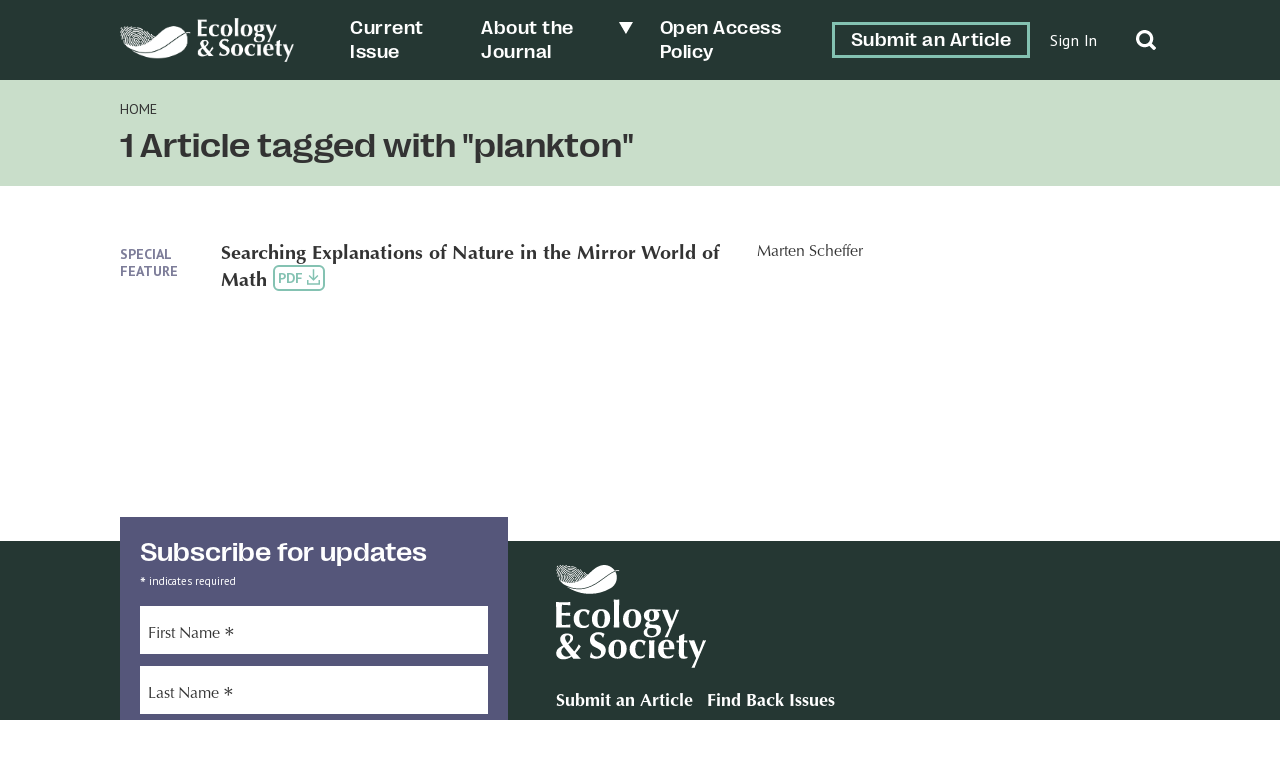

--- FILE ---
content_type: text/html; charset=UTF-8
request_url: https://ecologyandsociety.org/tag/plankton/
body_size: 12938
content:
	<!doctype html>
<html dir="ltr" lang="en-US" prefix="og: https://ogp.me/ns#">

<head>
	<meta charset="UTF-8" />
	<meta name="viewport" content="width=device-width, initial-scale=1" />
	<meta name="developer" content="Office/Bureau">
	<!-- Dublin Core meta fields -->
	<link title='schema(DC)' rel='schema.dc' href='http://purl.org/dc/elements/1.1/'/>
<meta name="dc.publisher" content="The Resilience Alliance" >
<meta name="dc.identifier" content="doi:10.5751/ES-00134-030211" >
<meta scheme="RFC1766" name="dc.language" content="en" >
<meta name="dc.title" lang="en" content="Searching Explanations of Nature in the Mirror World of Math" >
<meta scheme="W3CDTF" name="dc.date" content="1999-12-27" >
<meta name="dc.source" content="Ecology and Society, Published online: 1999-12-27 | doi:10.5751/ES-00134-030211" >
<meta name="dc.rights" content="© 1999 by the author(s)" >
<meta name="dc.creator" content="Marten Scheffer" >
<meta name="citaton_title" content="Searching Explanations of Nature in the Mirror World of Math" >
<meta name="citation_doi" content="doi:10.5751/ES-00134-030211" >
<meta name="citation_keywords" content="bifurcation, catastrophe, chaos,  cycle,  Daphnia , fish, macrophyte, model, multiple stable states, plankton, predation, trophic cascade" >
<meta name="citation_publication_date" content="1999/12/27" >
<meta name="citation_issn" content="1708-3087" >
<meta name="citation_journal_title" content="Ecology and Society" >
<meta name="citation_volume" content="3" >
<meta name="citation_issue" content="2" >
<meta name="citation_pdf_url" content="https://www.ecologyandsociety.org/vol3/iss2/art11/print.pdf" >
<meta name="citation_author" content="Marten Scheffer" >
	<!-- SOCIAL META TAGS -->
			<meta property="og:title" content="Ecology &amp; Society: Searching Explanations of Nature in the Mirror World of Math" />
		<meta property="twitter:title" content="Ecology &amp; Society: Searching Explanations of Nature in the Mirror World of Math" />
		<meta property="og:url" content="https://ecologyandsociety.org/tag/plankton" />
			<meta property="og:description" content="Despite the huge scientific progress of the last century, the dynamics of complex systems such as the atmosphere, human societies, and ecosystems remain difficult to understand and predict. Nonetheless, our ability to carve the future depends largely on our insight into the functioning of such complex systems. Complex systems are the focus of considerable mathematical theory. Rather than referring to any particular part of the world, such theory addresses what seems to be another world: a world of strange attractors, catastrophe folds, torus destruction, and homoclinic bifurcations. So disparate is the language and notation in this discipline that it is hard to imagine that it has any thing to do with reality as we know it. Indeed, it deals with a kind of mirror world, but in fact, underlying structures of the real world show up in this mirror world with a beautiful clarity that can never be seen in reality. This essay is about the relationship between this world and reality. Examples are taken from the work on aquatic ecosystems, starting with a view on the scale of entire lakes that can have multiple stable states, then zooming in on food web interactions in the lake, and further down to reveal chaos in the algal community." />
		<meta property="twitter:description" content="Despite the huge scientific progress of the last century, the dynamics of complex systems such as the atmosphere, human societies, and ecosystems remain difficult to understand and predict. Nonetheless, our ability to carve the future depends largely on our insight into the functioning of such complex systems. Complex systems are the focus of considerable mathematical theory. Rather than referring to any particular part of the world, such theory addresses what seems to be another world: a world of strange attractors, catastrophe folds, torus destruction, and homoclinic bifurcations. So disparate is the language and notation in this discipline that it is hard to imagine that it has any thing to do with reality as we know it. Indeed, it deals with a kind of mirror world, but in fact, underlying structures of the real world show up in this mirror world with a beautiful clarity that can never be seen in reality. This essay is about the relationship between this world and reality. Examples are taken from the work on aquatic ecosystems, starting with a view on the scale of entire lakes that can have multiple stable states, then zooming in on food web interactions in the lake, and further down to reveal chaos in the algal community." />
					<meta property="og:image" content="http://ecologyandsociety.org/wp-content/uploads/2022/06/ES-SocialShare-1200x630-1.png" />
		<meta name="twitter:image" content="http://ecologyandsociety.org/wp-content/uploads/2022/06/ES-SocialShare-1200x630-1.png" />
		<meta name="twitter:card" content="summary_large_image">
	<title>plankton - Ecology &amp; Society</title>

		<!-- All in One SEO 4.8.6.1 - aioseo.com -->
	<meta name="robots" content="max-image-preview:large" />
	<link rel="canonical" href="https://ecologyandsociety.org/tag/plankton/" />
	<meta name="generator" content="All in One SEO (AIOSEO) 4.8.6.1" />
		<script type="application/ld+json" class="aioseo-schema">
			{"@context":"https:\/\/schema.org","@graph":[{"@type":"BreadcrumbList","@id":"https:\/\/ecologyandsociety.org\/tag\/plankton\/#breadcrumblist","itemListElement":[{"@type":"ListItem","@id":"https:\/\/ecologyandsociety.org#listItem","position":1,"name":"Home","item":"https:\/\/ecologyandsociety.org","nextItem":{"@type":"ListItem","@id":"https:\/\/ecologyandsociety.org\/tag\/plankton\/#listItem","name":"plankton"}},{"@type":"ListItem","@id":"https:\/\/ecologyandsociety.org\/tag\/plankton\/#listItem","position":2,"name":"plankton","previousItem":{"@type":"ListItem","@id":"https:\/\/ecologyandsociety.org#listItem","name":"Home"}}]},{"@type":"CollectionPage","@id":"https:\/\/ecologyandsociety.org\/tag\/plankton\/#collectionpage","url":"https:\/\/ecologyandsociety.org\/tag\/plankton\/","name":"plankton - Ecology & Society","inLanguage":"en-US","isPartOf":{"@id":"https:\/\/ecologyandsociety.org\/#website"},"breadcrumb":{"@id":"https:\/\/ecologyandsociety.org\/tag\/plankton\/#breadcrumblist"}},{"@type":"Organization","@id":"https:\/\/ecologyandsociety.org\/#organization","name":"Ecology & Society","description":"A journal of integrative science for resilience and sustainability","url":"https:\/\/ecologyandsociety.org\/","logo":{"@type":"ImageObject","url":"https:\/\/ecologyandsociety.org\/wp-content\/uploads\/2022\/04\/ES-Logo-Final_FullMark-H-W.png","@id":"https:\/\/ecologyandsociety.org\/tag\/plankton\/#organizationLogo","width":938,"height":238},"image":{"@id":"https:\/\/ecologyandsociety.org\/tag\/plankton\/#organizationLogo"}},{"@type":"WebSite","@id":"https:\/\/ecologyandsociety.org\/#website","url":"https:\/\/ecologyandsociety.org\/","name":"Ecology & Society","description":"A journal of integrative science for resilience and sustainability","inLanguage":"en-US","publisher":{"@id":"https:\/\/ecologyandsociety.org\/#organization"}}]}
		</script>
		<!-- All in One SEO -->

<link rel='dns-prefetch' href='//officebureau.ca' />
<link rel='dns-prefetch' href='//cdnjs.cloudflare.com' />
<link rel='dns-prefetch' href='//cdn.plu.mx' />
<link rel="alternate" type="application/rss+xml" title="Ecology &amp; Society &raquo; plankton Tag Feed" href="https://ecologyandsociety.org/tag/plankton/feed/" />
<style id='wp-img-auto-sizes-contain-inline-css' type='text/css'>
img:is([sizes=auto i],[sizes^="auto," i]){contain-intrinsic-size:3000px 1500px}
/*# sourceURL=wp-img-auto-sizes-contain-inline-css */
</style>
<style id='wp-emoji-styles-inline-css' type='text/css'>

	img.wp-smiley, img.emoji {
		display: inline !important;
		border: none !important;
		box-shadow: none !important;
		height: 1em !important;
		width: 1em !important;
		margin: 0 0.07em !important;
		vertical-align: -0.1em !important;
		background: none !important;
		padding: 0 !important;
	}
/*# sourceURL=wp-emoji-styles-inline-css */
</style>
<style id='wp-block-library-inline-css' type='text/css'>
:root{--wp-block-synced-color:#7a00df;--wp-block-synced-color--rgb:122,0,223;--wp-bound-block-color:var(--wp-block-synced-color);--wp-editor-canvas-background:#ddd;--wp-admin-theme-color:#007cba;--wp-admin-theme-color--rgb:0,124,186;--wp-admin-theme-color-darker-10:#006ba1;--wp-admin-theme-color-darker-10--rgb:0,107,160.5;--wp-admin-theme-color-darker-20:#005a87;--wp-admin-theme-color-darker-20--rgb:0,90,135;--wp-admin-border-width-focus:2px}@media (min-resolution:192dpi){:root{--wp-admin-border-width-focus:1.5px}}.wp-element-button{cursor:pointer}:root .has-very-light-gray-background-color{background-color:#eee}:root .has-very-dark-gray-background-color{background-color:#313131}:root .has-very-light-gray-color{color:#eee}:root .has-very-dark-gray-color{color:#313131}:root .has-vivid-green-cyan-to-vivid-cyan-blue-gradient-background{background:linear-gradient(135deg,#00d084,#0693e3)}:root .has-purple-crush-gradient-background{background:linear-gradient(135deg,#34e2e4,#4721fb 50%,#ab1dfe)}:root .has-hazy-dawn-gradient-background{background:linear-gradient(135deg,#faaca8,#dad0ec)}:root .has-subdued-olive-gradient-background{background:linear-gradient(135deg,#fafae1,#67a671)}:root .has-atomic-cream-gradient-background{background:linear-gradient(135deg,#fdd79a,#004a59)}:root .has-nightshade-gradient-background{background:linear-gradient(135deg,#330968,#31cdcf)}:root .has-midnight-gradient-background{background:linear-gradient(135deg,#020381,#2874fc)}:root{--wp--preset--font-size--normal:16px;--wp--preset--font-size--huge:42px}.has-regular-font-size{font-size:1em}.has-larger-font-size{font-size:2.625em}.has-normal-font-size{font-size:var(--wp--preset--font-size--normal)}.has-huge-font-size{font-size:var(--wp--preset--font-size--huge)}.has-text-align-center{text-align:center}.has-text-align-left{text-align:left}.has-text-align-right{text-align:right}.has-fit-text{white-space:nowrap!important}#end-resizable-editor-section{display:none}.aligncenter{clear:both}.items-justified-left{justify-content:flex-start}.items-justified-center{justify-content:center}.items-justified-right{justify-content:flex-end}.items-justified-space-between{justify-content:space-between}.screen-reader-text{border:0;clip-path:inset(50%);height:1px;margin:-1px;overflow:hidden;padding:0;position:absolute;width:1px;word-wrap:normal!important}.screen-reader-text:focus{background-color:#ddd;clip-path:none;color:#444;display:block;font-size:1em;height:auto;left:5px;line-height:normal;padding:15px 23px 14px;text-decoration:none;top:5px;width:auto;z-index:100000}html :where(.has-border-color){border-style:solid}html :where([style*=border-top-color]){border-top-style:solid}html :where([style*=border-right-color]){border-right-style:solid}html :where([style*=border-bottom-color]){border-bottom-style:solid}html :where([style*=border-left-color]){border-left-style:solid}html :where([style*=border-width]){border-style:solid}html :where([style*=border-top-width]){border-top-style:solid}html :where([style*=border-right-width]){border-right-style:solid}html :where([style*=border-bottom-width]){border-bottom-style:solid}html :where([style*=border-left-width]){border-left-style:solid}html :where(img[class*=wp-image-]){height:auto;max-width:100%}:where(figure){margin:0 0 1em}html :where(.is-position-sticky){--wp-admin--admin-bar--position-offset:var(--wp-admin--admin-bar--height,0px)}@media screen and (max-width:600px){html :where(.is-position-sticky){--wp-admin--admin-bar--position-offset:0px}}

/*# sourceURL=wp-block-library-inline-css */
</style><style id='global-styles-inline-css' type='text/css'>
:root{--wp--preset--aspect-ratio--square: 1;--wp--preset--aspect-ratio--4-3: 4/3;--wp--preset--aspect-ratio--3-4: 3/4;--wp--preset--aspect-ratio--3-2: 3/2;--wp--preset--aspect-ratio--2-3: 2/3;--wp--preset--aspect-ratio--16-9: 16/9;--wp--preset--aspect-ratio--9-16: 9/16;--wp--preset--color--black: #000000;--wp--preset--color--cyan-bluish-gray: #abb8c3;--wp--preset--color--white: #ffffff;--wp--preset--color--pale-pink: #f78da7;--wp--preset--color--vivid-red: #cf2e2e;--wp--preset--color--luminous-vivid-orange: #ff6900;--wp--preset--color--luminous-vivid-amber: #fcb900;--wp--preset--color--light-green-cyan: #7bdcb5;--wp--preset--color--vivid-green-cyan: #00d084;--wp--preset--color--pale-cyan-blue: #8ed1fc;--wp--preset--color--vivid-cyan-blue: #0693e3;--wp--preset--color--vivid-purple: #9b51e0;--wp--preset--color--primary-text-colour: #333333;--wp--preset--color--text-colour-light: white;--wp--preset--color--primary-colour: #84C2B2;--wp--preset--color--primary-colour-light: #F5F9F8;--wp--preset--color--primary-colour-medium: #C9DECA;--wp--preset--color--primary-colour-bold: #276C5A;--wp--preset--color--primary-colour-dark: #253733;--wp--preset--color--secondary-colour: #55567A;--wp--preset--color--secondary-colour-light: #f2f2fb;--wp--preset--color--secondary-colour-medium: #BDBEEA;--wp--preset--color--secondary-colour-bold: #7D7D99;--wp--preset--color--secondary-colour-dark: #30304C;--wp--preset--gradient--vivid-cyan-blue-to-vivid-purple: linear-gradient(135deg,rgb(6,147,227) 0%,rgb(155,81,224) 100%);--wp--preset--gradient--light-green-cyan-to-vivid-green-cyan: linear-gradient(135deg,rgb(122,220,180) 0%,rgb(0,208,130) 100%);--wp--preset--gradient--luminous-vivid-amber-to-luminous-vivid-orange: linear-gradient(135deg,rgb(252,185,0) 0%,rgb(255,105,0) 100%);--wp--preset--gradient--luminous-vivid-orange-to-vivid-red: linear-gradient(135deg,rgb(255,105,0) 0%,rgb(207,46,46) 100%);--wp--preset--gradient--very-light-gray-to-cyan-bluish-gray: linear-gradient(135deg,rgb(238,238,238) 0%,rgb(169,184,195) 100%);--wp--preset--gradient--cool-to-warm-spectrum: linear-gradient(135deg,rgb(74,234,220) 0%,rgb(151,120,209) 20%,rgb(207,42,186) 40%,rgb(238,44,130) 60%,rgb(251,105,98) 80%,rgb(254,248,76) 100%);--wp--preset--gradient--blush-light-purple: linear-gradient(135deg,rgb(255,206,236) 0%,rgb(152,150,240) 100%);--wp--preset--gradient--blush-bordeaux: linear-gradient(135deg,rgb(254,205,165) 0%,rgb(254,45,45) 50%,rgb(107,0,62) 100%);--wp--preset--gradient--luminous-dusk: linear-gradient(135deg,rgb(255,203,112) 0%,rgb(199,81,192) 50%,rgb(65,88,208) 100%);--wp--preset--gradient--pale-ocean: linear-gradient(135deg,rgb(255,245,203) 0%,rgb(182,227,212) 50%,rgb(51,167,181) 100%);--wp--preset--gradient--electric-grass: linear-gradient(135deg,rgb(202,248,128) 0%,rgb(113,206,126) 100%);--wp--preset--gradient--midnight: linear-gradient(135deg,rgb(2,3,129) 0%,rgb(40,116,252) 100%);--wp--preset--font-size--small: 13px;--wp--preset--font-size--medium: 20px;--wp--preset--font-size--large: 36px;--wp--preset--font-size--x-large: 42px;--wp--preset--spacing--20: 0.44rem;--wp--preset--spacing--30: 0.67rem;--wp--preset--spacing--40: 1rem;--wp--preset--spacing--50: 1.5rem;--wp--preset--spacing--60: 2.25rem;--wp--preset--spacing--70: 3.38rem;--wp--preset--spacing--80: 5.06rem;--wp--preset--shadow--natural: 6px 6px 9px rgba(0, 0, 0, 0.2);--wp--preset--shadow--deep: 12px 12px 50px rgba(0, 0, 0, 0.4);--wp--preset--shadow--sharp: 6px 6px 0px rgba(0, 0, 0, 0.2);--wp--preset--shadow--outlined: 6px 6px 0px -3px rgb(255, 255, 255), 6px 6px rgb(0, 0, 0);--wp--preset--shadow--crisp: 6px 6px 0px rgb(0, 0, 0);}:where(body) { margin: 0; }.wp-site-blocks > .alignleft { float: left; margin-right: 2em; }.wp-site-blocks > .alignright { float: right; margin-left: 2em; }.wp-site-blocks > .aligncenter { justify-content: center; margin-left: auto; margin-right: auto; }:where(.is-layout-flex){gap: 0.5em;}:where(.is-layout-grid){gap: 0.5em;}.is-layout-flow > .alignleft{float: left;margin-inline-start: 0;margin-inline-end: 2em;}.is-layout-flow > .alignright{float: right;margin-inline-start: 2em;margin-inline-end: 0;}.is-layout-flow > .aligncenter{margin-left: auto !important;margin-right: auto !important;}.is-layout-constrained > .alignleft{float: left;margin-inline-start: 0;margin-inline-end: 2em;}.is-layout-constrained > .alignright{float: right;margin-inline-start: 2em;margin-inline-end: 0;}.is-layout-constrained > .aligncenter{margin-left: auto !important;margin-right: auto !important;}.is-layout-constrained > :where(:not(.alignleft):not(.alignright):not(.alignfull)){margin-left: auto !important;margin-right: auto !important;}body .is-layout-flex{display: flex;}.is-layout-flex{flex-wrap: wrap;align-items: center;}.is-layout-flex > :is(*, div){margin: 0;}body .is-layout-grid{display: grid;}.is-layout-grid > :is(*, div){margin: 0;}body{padding-top: 0px;padding-right: 0px;padding-bottom: 0px;padding-left: 0px;}a:where(:not(.wp-element-button)){text-decoration: underline;}:root :where(.wp-element-button, .wp-block-button__link){background-color: #32373c;border-width: 0;color: #fff;font-family: inherit;font-size: inherit;font-style: inherit;font-weight: inherit;letter-spacing: inherit;line-height: inherit;padding-top: calc(0.667em + 2px);padding-right: calc(1.333em + 2px);padding-bottom: calc(0.667em + 2px);padding-left: calc(1.333em + 2px);text-decoration: none;text-transform: inherit;}.has-black-color{color: var(--wp--preset--color--black) !important;}.has-cyan-bluish-gray-color{color: var(--wp--preset--color--cyan-bluish-gray) !important;}.has-white-color{color: var(--wp--preset--color--white) !important;}.has-pale-pink-color{color: var(--wp--preset--color--pale-pink) !important;}.has-vivid-red-color{color: var(--wp--preset--color--vivid-red) !important;}.has-luminous-vivid-orange-color{color: var(--wp--preset--color--luminous-vivid-orange) !important;}.has-luminous-vivid-amber-color{color: var(--wp--preset--color--luminous-vivid-amber) !important;}.has-light-green-cyan-color{color: var(--wp--preset--color--light-green-cyan) !important;}.has-vivid-green-cyan-color{color: var(--wp--preset--color--vivid-green-cyan) !important;}.has-pale-cyan-blue-color{color: var(--wp--preset--color--pale-cyan-blue) !important;}.has-vivid-cyan-blue-color{color: var(--wp--preset--color--vivid-cyan-blue) !important;}.has-vivid-purple-color{color: var(--wp--preset--color--vivid-purple) !important;}.has-primary-text-colour-color{color: var(--wp--preset--color--primary-text-colour) !important;}.has-text-colour-light-color{color: var(--wp--preset--color--text-colour-light) !important;}.has-primary-colour-color{color: var(--wp--preset--color--primary-colour) !important;}.has-primary-colour-light-color{color: var(--wp--preset--color--primary-colour-light) !important;}.has-primary-colour-medium-color{color: var(--wp--preset--color--primary-colour-medium) !important;}.has-primary-colour-bold-color{color: var(--wp--preset--color--primary-colour-bold) !important;}.has-primary-colour-dark-color{color: var(--wp--preset--color--primary-colour-dark) !important;}.has-secondary-colour-color{color: var(--wp--preset--color--secondary-colour) !important;}.has-secondary-colour-light-color{color: var(--wp--preset--color--secondary-colour-light) !important;}.has-secondary-colour-medium-color{color: var(--wp--preset--color--secondary-colour-medium) !important;}.has-secondary-colour-bold-color{color: var(--wp--preset--color--secondary-colour-bold) !important;}.has-secondary-colour-dark-color{color: var(--wp--preset--color--secondary-colour-dark) !important;}.has-black-background-color{background-color: var(--wp--preset--color--black) !important;}.has-cyan-bluish-gray-background-color{background-color: var(--wp--preset--color--cyan-bluish-gray) !important;}.has-white-background-color{background-color: var(--wp--preset--color--white) !important;}.has-pale-pink-background-color{background-color: var(--wp--preset--color--pale-pink) !important;}.has-vivid-red-background-color{background-color: var(--wp--preset--color--vivid-red) !important;}.has-luminous-vivid-orange-background-color{background-color: var(--wp--preset--color--luminous-vivid-orange) !important;}.has-luminous-vivid-amber-background-color{background-color: var(--wp--preset--color--luminous-vivid-amber) !important;}.has-light-green-cyan-background-color{background-color: var(--wp--preset--color--light-green-cyan) !important;}.has-vivid-green-cyan-background-color{background-color: var(--wp--preset--color--vivid-green-cyan) !important;}.has-pale-cyan-blue-background-color{background-color: var(--wp--preset--color--pale-cyan-blue) !important;}.has-vivid-cyan-blue-background-color{background-color: var(--wp--preset--color--vivid-cyan-blue) !important;}.has-vivid-purple-background-color{background-color: var(--wp--preset--color--vivid-purple) !important;}.has-primary-text-colour-background-color{background-color: var(--wp--preset--color--primary-text-colour) !important;}.has-text-colour-light-background-color{background-color: var(--wp--preset--color--text-colour-light) !important;}.has-primary-colour-background-color{background-color: var(--wp--preset--color--primary-colour) !important;}.has-primary-colour-light-background-color{background-color: var(--wp--preset--color--primary-colour-light) !important;}.has-primary-colour-medium-background-color{background-color: var(--wp--preset--color--primary-colour-medium) !important;}.has-primary-colour-bold-background-color{background-color: var(--wp--preset--color--primary-colour-bold) !important;}.has-primary-colour-dark-background-color{background-color: var(--wp--preset--color--primary-colour-dark) !important;}.has-secondary-colour-background-color{background-color: var(--wp--preset--color--secondary-colour) !important;}.has-secondary-colour-light-background-color{background-color: var(--wp--preset--color--secondary-colour-light) !important;}.has-secondary-colour-medium-background-color{background-color: var(--wp--preset--color--secondary-colour-medium) !important;}.has-secondary-colour-bold-background-color{background-color: var(--wp--preset--color--secondary-colour-bold) !important;}.has-secondary-colour-dark-background-color{background-color: var(--wp--preset--color--secondary-colour-dark) !important;}.has-black-border-color{border-color: var(--wp--preset--color--black) !important;}.has-cyan-bluish-gray-border-color{border-color: var(--wp--preset--color--cyan-bluish-gray) !important;}.has-white-border-color{border-color: var(--wp--preset--color--white) !important;}.has-pale-pink-border-color{border-color: var(--wp--preset--color--pale-pink) !important;}.has-vivid-red-border-color{border-color: var(--wp--preset--color--vivid-red) !important;}.has-luminous-vivid-orange-border-color{border-color: var(--wp--preset--color--luminous-vivid-orange) !important;}.has-luminous-vivid-amber-border-color{border-color: var(--wp--preset--color--luminous-vivid-amber) !important;}.has-light-green-cyan-border-color{border-color: var(--wp--preset--color--light-green-cyan) !important;}.has-vivid-green-cyan-border-color{border-color: var(--wp--preset--color--vivid-green-cyan) !important;}.has-pale-cyan-blue-border-color{border-color: var(--wp--preset--color--pale-cyan-blue) !important;}.has-vivid-cyan-blue-border-color{border-color: var(--wp--preset--color--vivid-cyan-blue) !important;}.has-vivid-purple-border-color{border-color: var(--wp--preset--color--vivid-purple) !important;}.has-primary-text-colour-border-color{border-color: var(--wp--preset--color--primary-text-colour) !important;}.has-text-colour-light-border-color{border-color: var(--wp--preset--color--text-colour-light) !important;}.has-primary-colour-border-color{border-color: var(--wp--preset--color--primary-colour) !important;}.has-primary-colour-light-border-color{border-color: var(--wp--preset--color--primary-colour-light) !important;}.has-primary-colour-medium-border-color{border-color: var(--wp--preset--color--primary-colour-medium) !important;}.has-primary-colour-bold-border-color{border-color: var(--wp--preset--color--primary-colour-bold) !important;}.has-primary-colour-dark-border-color{border-color: var(--wp--preset--color--primary-colour-dark) !important;}.has-secondary-colour-border-color{border-color: var(--wp--preset--color--secondary-colour) !important;}.has-secondary-colour-light-border-color{border-color: var(--wp--preset--color--secondary-colour-light) !important;}.has-secondary-colour-medium-border-color{border-color: var(--wp--preset--color--secondary-colour-medium) !important;}.has-secondary-colour-bold-border-color{border-color: var(--wp--preset--color--secondary-colour-bold) !important;}.has-secondary-colour-dark-border-color{border-color: var(--wp--preset--color--secondary-colour-dark) !important;}.has-vivid-cyan-blue-to-vivid-purple-gradient-background{background: var(--wp--preset--gradient--vivid-cyan-blue-to-vivid-purple) !important;}.has-light-green-cyan-to-vivid-green-cyan-gradient-background{background: var(--wp--preset--gradient--light-green-cyan-to-vivid-green-cyan) !important;}.has-luminous-vivid-amber-to-luminous-vivid-orange-gradient-background{background: var(--wp--preset--gradient--luminous-vivid-amber-to-luminous-vivid-orange) !important;}.has-luminous-vivid-orange-to-vivid-red-gradient-background{background: var(--wp--preset--gradient--luminous-vivid-orange-to-vivid-red) !important;}.has-very-light-gray-to-cyan-bluish-gray-gradient-background{background: var(--wp--preset--gradient--very-light-gray-to-cyan-bluish-gray) !important;}.has-cool-to-warm-spectrum-gradient-background{background: var(--wp--preset--gradient--cool-to-warm-spectrum) !important;}.has-blush-light-purple-gradient-background{background: var(--wp--preset--gradient--blush-light-purple) !important;}.has-blush-bordeaux-gradient-background{background: var(--wp--preset--gradient--blush-bordeaux) !important;}.has-luminous-dusk-gradient-background{background: var(--wp--preset--gradient--luminous-dusk) !important;}.has-pale-ocean-gradient-background{background: var(--wp--preset--gradient--pale-ocean) !important;}.has-electric-grass-gradient-background{background: var(--wp--preset--gradient--electric-grass) !important;}.has-midnight-gradient-background{background: var(--wp--preset--gradient--midnight) !important;}.has-small-font-size{font-size: var(--wp--preset--font-size--small) !important;}.has-medium-font-size{font-size: var(--wp--preset--font-size--medium) !important;}.has-large-font-size{font-size: var(--wp--preset--font-size--large) !important;}.has-x-large-font-size{font-size: var(--wp--preset--font-size--x-large) !important;}
/*# sourceURL=global-styles-inline-css */
</style>

<link rel='stylesheet' id='ctf_styles-css' href='https://ecologyandsociety.org/wp-content/plugins/custom-twitter-feeds/css/ctf-styles.min.css?ver=2.3.1' type='text/css' media='all' />
<link rel='stylesheet' id='nua-styles-css' href='https://ecologyandsociety.org/wp-content/themes/ecologyandsociety/styles/style.css?ver=1.0.1' type='text/css' media='all' />
<link rel='stylesheet' id='ob-swiper-css' href='https://cdnjs.cloudflare.com/ajax/libs/Swiper/8.0.7/swiper-bundle.css?ver=6.9' type='text/css' media='all' />
<script type="text/javascript" src="https://ecologyandsociety.org/wp-includes/js/jquery/jquery.min.js?ver=3.7.1" id="jquery-core-js"></script>
<script type="text/javascript" src="https://ecologyandsociety.org/wp-includes/js/jquery/jquery-migrate.min.js?ver=3.4.1" id="jquery-migrate-js"></script>
<link rel="https://api.w.org/" href="https://ecologyandsociety.org/wp-json/" /><link rel="alternate" title="JSON" type="application/json" href="https://ecologyandsociety.org/wp-json/wp/v2/tags/15940" /><link rel="EditURI" type="application/rsd+xml" title="RSD" href="https://ecologyandsociety.org/xmlrpc.php?rsd" />
<meta name="generator" content="WordPress 6.9" />
<link rel="icon" href="https://ecologyandsociety.org/wp-content/uploads/2022/04/cropped-ES-Logo-Final_MiniMark-V-CMYK-32x32.png" sizes="32x32" />
<link rel="icon" href="https://ecologyandsociety.org/wp-content/uploads/2022/04/cropped-ES-Logo-Final_MiniMark-V-CMYK-192x192.png" sizes="192x192" />
<link rel="apple-touch-icon" href="https://ecologyandsociety.org/wp-content/uploads/2022/04/cropped-ES-Logo-Final_MiniMark-V-CMYK-180x180.png" />
<meta name="msapplication-TileImage" content="https://ecologyandsociety.org/wp-content/uploads/2022/04/cropped-ES-Logo-Final_MiniMark-V-CMYK-270x270.png" />
<style>.grecaptcha-badge{display:none!important;}</style>	<link rel="preconnect" href="https://fonts.googleapis.com">
	<link rel="preconnect" href="https://fonts.gstatic.com" crossorigin>
	<link href="https://fonts.googleapis.com/css2?family=PT+Sans:wght@400;700&family=Rosario:ital,wght@0,400;0,500;0,700;1,400;1,500;1,700&display=swap" rel="stylesheet">
	<!-- Set css variables here -->
	<style>
		:root {
			--primary-text-colour: #333333;
			--text-colour-light: white;
			--primary-colour: #84C2B2;
			--primary-colour-light: #F5F9F8;
			--primary-colour-medium: #C9DECA;
			--primary-colour-bold: #276C5A;
			--primary-colour-dark: #253733;
			--secondary-colour: #55567A;
			--secondary-colour-light: #f2f2fb;
			--secondary-colour-medium: #BDBEEA;
			--secondary-colour-bold: #7D7D99;
			--secondary-colour-dark: #30304C;
			--primary-font: "Optima", sans-serif;
			--secondary-font: "PPRightGrotesk", sans-serif;
			--tertiary-font: "PT Sans", sans-serif;
			--primary-pattern: ;
			--primary-pattern-white: ;
			--secondary-pattern: url(https://ecologyandsociety.org/wp-content/uploads/2022/03/es-patterns_minidots-black.png);
			--secondary-pattern-white: url(https://ecologyandsociety.org/wp-content/uploads/2022/05/es-patterns_minidots-white.png);
			--tertiary-pattern: ;
			--tertiary-pattern-white: ;
					}
	</style>
</head>

<body class="archive tag tag-plankton tag-15940 wp-custom-logo wp-theme-ecologyandsociety journal--es">
	<!-- Global site tag (gtag.js) - Google Analytics -->
	<script async src="https://www.googletagmanager.com/gtag/js?id=G-6BLTMC6B9N"></script>
	<script>
		window.dataLayer = window.dataLayer || [];

		function gtag() {
			dataLayer.push(arguments);
		}
		gtag('js', new Date());

		gtag('config', 'G-6BLTMC6B9N');
	</script>
		<a class="skip-link screen-reader-text" href="#content">Skip to content</a>
	<div hidden="hidden" class="visuallyhidden">
		<span id="new-window">Opens in a new window</span>
		<span id="external-site">Opens an external site</span>
		<span id="new-window-external-site">Opens an external site in a new window</span>
	</div>
	<header id="header" class="site-header">
		<div class="container flex-container">
			<a href="https://ecologyandsociety.org/" class="custom-logo-link" rel="home"><img width="938" height="238" src="https://ecologyandsociety.org/wp-content/uploads/2022/04/ES-Logo-Final_FullMark-H-W.png" class="custom-logo" alt="Ecology &amp; Society" decoding="async" fetchpriority="high" srcset="https://ecologyandsociety.org/wp-content/uploads/2022/04/ES-Logo-Final_FullMark-H-W.png 938w, https://ecologyandsociety.org/wp-content/uploads/2022/04/ES-Logo-Final_FullMark-H-W-300x76.png 300w, https://ecologyandsociety.org/wp-content/uploads/2022/04/ES-Logo-Final_FullMark-H-W-768x195.png 768w" sizes="(max-width: 938px) 100vw, 938px" /></a>			<button class="site-header__hamburger"><span></span></button>
			<nav class="site-nav"><ul id="menu-header-menu" class="menu"><li id="menu-item-35" class="menu-item menu-item-type-custom menu-item-object-custom menu-item-35"><a class="current" href="https://ecologyandsociety.org/vol31/iss1/">Current Issue</a></li>
<li id="menu-item-3883" class="menu-item menu-item-type-custom menu-item-object-custom menu-item-has-children menu-item-3883"><a>About the Journal</a>
<ul class="sub-menu">
	<li id="menu-item-3882" class="menu-item menu-item-type-post_type menu-item-object-page menu-item-3882"><a href="https://ecologyandsociety.org/our-editors/">Our Editors</a></li>
	<li id="menu-item-4309" class="menu-item menu-item-type-post_type menu-item-object-page menu-item-4309"><a href="https://ecologyandsociety.org/policies/">Policies</a></li>
	<li id="menu-item-4333" class="menu-item menu-item-type-post_type menu-item-object-page menu-item-4333"><a href="https://ecologyandsociety.org/submissions/">Submissions</a></li>
	<li id="menu-item-4345" class="menu-item menu-item-type-post_type menu-item-object-page menu-item-4345"><a href="https://ecologyandsociety.org/contact/">Contact</a></li>
</ul>
</li>
<li id="menu-item-4382" class="menu-item menu-item-type-post_type menu-item-object-page menu-item-4382"><a href="https://ecologyandsociety.org/policies/">Open Access Policy</a></li>
<li id="menu-item-4348" class="btn--outline menu-item menu-item-type-post_type menu-item-object-page menu-item-4348"><a href="https://ecologyandsociety.org/submissions/">Submit an Article</a></li>
<li id="menu-item-4306" class="login menu-item menu-item-type-post_type menu-item-object-page menu-item-4306"><a href="https://ecologyandsociety.org/sign-in/">Sign In</a></li>
</ul></nav>			<div class="site-header__search">
				<div class="search-toggle open-search">
					<svg width="20px" height="20px" viewBox="0 0 20 20" version="1.1" xmlns="http://www.w3.org/2000/svg" xmlns:xlink="http://www.w3.org/1999/xlink">
    <title>Icons/Search</title>
    <defs>
        <polygon id="path-1" points="7.11109052e-16 0 20 0 20 20.0068144 7.11109052e-16 20.0068144"></polygon>
    </defs>
    <g id="Symbols" stroke="none" stroke-width="1" fill="none" fill-rule="evenodd">
        <g id="UI/Icons/Search" transform="translate(0.000000, -0.000000)">
            <path d="M8.63881396,14.052051 C7.20328633,14.052051 5.8265643,13.4818364 4.81145393,12.4667974 C3.79645061,11.4517941 3.22620038,10.0750721 3.22620038,8.63940171 C3.22620038,7.20387407 3.79641493,5.82729478 4.81145393,4.81207736 C5.82645725,3.79707404 7.20317928,3.22678812 8.63881396,3.22678812 C10.0742345,3.22678812 11.4509566,3.79700268 12.4658172,4.81207736 C13.4809632,5.82708068 14.0512135,7.20380271 14.0512135,8.63940171 C14.0512135,10.0749293 13.4809989,11.4516514 12.4658172,12.4667974 C11.4508138,13.4818007 10.0740918,14.052051 8.63881396,14.052051 L8.63881396,14.052051 Z M19.6623673,17.1692477 L15.8453554,13.3522714 C17.0142595,11.5665864 17.4798158,9.41104687 17.152103,7.30221646 C16.8242475,5.193279 15.7263168,3.28074084 14.0705536,1.93402822 C12.4149332,0.587458343 10.3188416,-0.097512784 8.18713838,0.0112133582 C6.05564925,0.120082232 4.04041538,1.01519063 2.53031025,2.52336888 C1.02034785,4.03168986 0.12295574,6.04610302 0.011731787,8.17734237 C-0.0994921661,10.3085817 0.583230931,12.4054226 1.92787393,14.0628986 C3.27255261,15.7201962 5.18394891,16.8201964 7.29245818,17.1504427 C9.40096745,17.4806533 11.5569351,17.0174521 13.3439404,15.8506176 L17.1623797,19.6690925 C17.3786901,19.8852959 17.6719688,20.0068323 17.977915,20.0068323 C18.2837184,20.0068323 18.5771398,19.8852959 18.7934503,19.6690925 L19.6622603,18.8002469 L19.6622603,18.8001041 C19.8786064,18.5837937 20,18.290515 20,17.9846045 C20,17.6788011 19.8786064,17.3853797 19.6622603,17.1690693 L19.6623673,17.1692477 Z" id="Fill-1" fill="white"></path>
        </g>
    </g>
</svg>				</div>
				<div class="search-toggle close-search">
					<svg width="30px" height="30px" viewBox="0 0 30 30" version="1.1" xmlns="http://www.w3.org/2000/svg" xmlns:xlink="http://www.w3.org/1999/xlink">
    <title>Icons/Close</title>
    <g id="Symbols" stroke="none" stroke-width="1" fill="none" fill-rule="evenodd" stroke-linecap="square">
        <g id="Icons/Close" stroke="#FFFFFF" stroke-width="5">
            <line x1="3.56073625" y1="3.6039203" x2="26.89526" y2="26.9384441" id="Line-4"></line>
            <line x1="27.2488134" y1="3.25036691" x2="3.91428964" y2="26.5848907" id="Line-4"></line>
        </g>
    </g>
</svg>				</div>
			</div>
		</div>
					<div class="site-header__search-bar">
				<div class="container">
					<form class="site-header__search-form" action="/">
						<div class="site-header__search-input-container">
							<svg width="20px" height="20px" viewBox="0 0 20 20" version="1.1" xmlns="http://www.w3.org/2000/svg" xmlns:xlink="http://www.w3.org/1999/xlink">
    <title>Icons/Search</title>
    <defs>
        <polygon id="path-1" points="7.11109052e-16 0 20 0 20 20.0068144 7.11109052e-16 20.0068144"></polygon>
    </defs>
    <g id="Symbols" stroke="none" stroke-width="1" fill="none" fill-rule="evenodd">
        <g id="UI/Icons/Search" transform="translate(0.000000, -0.000000)">
            <path d="M8.63881396,14.052051 C7.20328633,14.052051 5.8265643,13.4818364 4.81145393,12.4667974 C3.79645061,11.4517941 3.22620038,10.0750721 3.22620038,8.63940171 C3.22620038,7.20387407 3.79641493,5.82729478 4.81145393,4.81207736 C5.82645725,3.79707404 7.20317928,3.22678812 8.63881396,3.22678812 C10.0742345,3.22678812 11.4509566,3.79700268 12.4658172,4.81207736 C13.4809632,5.82708068 14.0512135,7.20380271 14.0512135,8.63940171 C14.0512135,10.0749293 13.4809989,11.4516514 12.4658172,12.4667974 C11.4508138,13.4818007 10.0740918,14.052051 8.63881396,14.052051 L8.63881396,14.052051 Z M19.6623673,17.1692477 L15.8453554,13.3522714 C17.0142595,11.5665864 17.4798158,9.41104687 17.152103,7.30221646 C16.8242475,5.193279 15.7263168,3.28074084 14.0705536,1.93402822 C12.4149332,0.587458343 10.3188416,-0.097512784 8.18713838,0.0112133582 C6.05564925,0.120082232 4.04041538,1.01519063 2.53031025,2.52336888 C1.02034785,4.03168986 0.12295574,6.04610302 0.011731787,8.17734237 C-0.0994921661,10.3085817 0.583230931,12.4054226 1.92787393,14.0628986 C3.27255261,15.7201962 5.18394891,16.8201964 7.29245818,17.1504427 C9.40096745,17.4806533 11.5569351,17.0174521 13.3439404,15.8506176 L17.1623797,19.6690925 C17.3786901,19.8852959 17.6719688,20.0068323 17.977915,20.0068323 C18.2837184,20.0068323 18.5771398,19.8852959 18.7934503,19.6690925 L19.6622603,18.8002469 L19.6622603,18.8001041 C19.8786064,18.5837937 20,18.290515 20,17.9846045 C20,17.6788011 19.8786064,17.3853797 19.6622603,17.1690693 L19.6623673,17.1692477 Z" id="Fill-1" fill="white"></path>
        </g>
    </g>
</svg>
															<input id="nav_search" aria-label="Search" type="text" name="s" placeholder="Enter a keyword to start your search">
							
						</div>
						<button type="submit" aria-label="Submit Search" class="btn btn--search">Search</button>
					</form>
									</div>
			</div>
			</header>
	<div id="content" class="site-content">
		<main id="main" class="site-main" role="main">

        <div class="header">
            <div class="container">
                <div class="breadcrumb overline"><a href="https://ecologyandsociety.org">Home</a></div>
                                                    <h1>1 Article tagged with "plankton"</h1>
                            </div>
        </div>
        <div class="toc toc--tag container">
            <ul>
                                        <li>
                                            <span class="sf" title="McDonnell Centennial Essays">Special Feature</span>
                                        <h3 class="toc__title"><a href="https://ecologyandsociety.org/vol3/iss2/art11/">Searching Explanations of Nature in the Mirror World of Math</a><a href="#" class="btn--pdf">PDF <svg width="17px" height="20px" viewBox="0 0 17 20" version="1.1" xmlns="http://www.w3.org/2000/svg" xmlns:xlink="http://www.w3.org/1999/xlink">
    <title>Icons/Download</title>
    <g id="Symbols" stroke="none" stroke-width="1" fill="none" fill-rule="evenodd">
        <g id="Group-3" fill="#000000" transform="translate(0.000000, 0.000000)">
            <polygon id="Fill-1" points="7.53480256 0 7.53480256 11.5900534 3.36850255 7.42371684 2.07484419 8.7173752 8.44954006 15.0920345 14.8242359 8.7173752 13.5306142 7.42371684 9.36427756 11.5900534 9.36427756 0"></polygon>
            <polygon id="Fill-2" points="15.0696417 14.0643415 15.0696417 18.170525 1.82943841 18.170525 1.82943841 14.0643415 0 14.0643415 0 20 16.8991167 20 16.8991167 14.0643415"></polygon>
        </g>
    </g>
</svg></a></h3>
                    <div class="toc__authors">
                        <span>
                                                            <a href="https://ecologyandsociety.org/article-author/marten-scheffer/" class="author__name">Marten Scheffer</a>                                                    </span>
                    </div>
                </li>
                        </ul>
            <div class="toc__pagination">
                        </div>
        </div>
        

                </main><!-- #main -->
	</div><!-- #content -->
    <footer class="site-footer" role="contentinfo"> 
        <div class="container flex-container">
            <div class="site-footer__form">
                    <!-- Begin Mailchimp Signup Form -->
    <link href="//cdn-images.mailchimp.com/embedcode/classic-10_7.css" rel="stylesheet" type="text/css">
    <style type="text/css">
        #mc_embed_signup{background:#fff; clear:left; font:14px Helvetica,Arial,sans-serif;  width:600px;}
        /* Add your own Mailchimp form style overrides in your site stylesheet or in this style block.
        We recommend moving this block and the preceding CSS link to the HEAD of your HTML file. */
    </style>
    <div id="mc_embed_signup">
        <form action="https://ecologyandsociety.us7.list-manage.com/subscribe/post?u=d63a16ffab3d1c6693abe0fec&amp;id=7dd9a96550" method="post" id="mc-embedded-subscribe-form" name="mc-embedded-subscribe-form" class="validate" target="_blank" novalidate>
            <div id="mc_embed_signup_scroll">
                <h2>Subscribe for updates</h2>
                <div class="indicates-required"><span class="asterisk">*</span> indicates required</div>
                <div class="mc-field-group">
                    <label for="mce-FNAME">First Name  <span class="asterisk">*</span></label>
                    <input type="text" value="" name="FNAME" class="required" id="mce-FNAME">
                </div>
                <div class="mc-field-group">
                    <label for="mce-LNAME">Last Name  <span class="asterisk">*</span></label>
                    <input type="text" value="" name="LNAME" class="required" id="mce-LNAME">
                </div>
                <div class="mc-field-group">
                    <label for="mce-EMAIL">Email Address  <span class="asterisk">*</span></label>
                    <input type="email" value="" name="EMAIL" class="required email" id="mce-EMAIL">
                </div>
<div hidden="true"><input type="hidden" name="tags" value="6734527"></div>
                <div id="mce-responses" class="clear">
                    <div class="response" id="mce-error-response" style="display:none"></div>
                    <div class="response" id="mce-success-response" style="display:none"></div>
                </div>    <!-- real people should not fill this in and expect good things - do not remove this or risk form bot signups-->
                <div style="position: absolute; left: -5000px;" aria-hidden="true"><input type="text" name="b_d63a16ffab3d1c6693abe0fec_7dd9a96550" tabindex="-1" value=""></div>
                <div class="clear"><input type="submit" value="Subscribe" name="subscribe" id="mc-embedded-subscribe" class="button"></div>
            </div>
        </form>
    </div>
    <script type='text/javascript' src='//s3.amazonaws.com/downloads.mailchimp.com/js/mc-validate.js'></script><script type='text/javascript'>(function($) {window.fnames = new Array(); window.ftypes = new Array();fnames[0]='EMAIL';ftypes[0]='email';fnames[1]='FNAME';ftypes[1]='text';fnames[2]='LNAME';ftypes[2]='text';fnames[3]='ADDRESS';ftypes[3]='address';fnames[4]='PHONE';ftypes[4]='phone';fnames[5]='BIRTHDAY';ftypes[5]='birthday';}(jQuery));var $mcj = jQuery.noConflict(true);</script>
    <!--End mc_embed_signup-->            </div>
            <div class="site-footer__nav flex-container">
                <div class="site-footer__utility">
                    <div class="flex-container">
                        <div class="site-footer__sitetitle">
                                                                                        <a href="https://ecologyandsociety.org"><img src="https://ecologyandsociety.org/wp-content/uploads/2022/05/ES-Logo-Final_FullMark-V-W-1.svg" alt=""></a>
                                                    </div>
                                            </div>
                    <nav class="footer-nav"><ul id="menu-footer-menu" class="menu"><li id="menu-item-4386" class="menu-item menu-item-type-post_type menu-item-object-page menu-item-4386"><a href="https://ecologyandsociety.org/submissions/">Submit an Article</a></li>
<li id="menu-item-12934" class="menu-item menu-item-type-custom menu-item-object-custom menu-item-12934"><a href="/submissions#submission-process">Submission Guidelines</a></li>
<li id="menu-item-3344" class="menu-item menu-item-type-custom menu-item-object-custom menu-item-3344"><a class="current" href="https://ecologyandsociety.org/vol31/iss1/">Current Issue</a></li>
<li id="menu-item-4389" class="menu-item menu-item-type-post_type menu-item-object-page menu-item-4389"><a href="https://ecologyandsociety.org/policies/">Journal Policies</a></li>
<li id="menu-item-3346" class="menu-item menu-item-type-custom menu-item-object-custom menu-item-3346"><a href="/issue">Find Back Issues</a></li>
<li id="menu-item-4391" class="menu-item menu-item-type-post_type menu-item-object-page menu-item-4391"><a href="https://ecologyandsociety.org/policies/">Open Access Policy</a></li>
<li id="menu-item-4388" class="menu-item menu-item-type-custom menu-item-object-custom menu-item-4388"><a href="/feature">Find Features</a></li>
<li id="menu-item-4392" class="menu-item menu-item-type-post_type menu-item-object-page menu-item-4392"><a href="https://ecologyandsociety.org/contact/">Contact</a></li>
</ul></nav>                </div>
                <div class="site-footer__text"><p>Resilience Alliance is a registered 501 (c)(3) non-profit organization</p>
<p><a href="http://ecologyandsociety.org/policies/">Permissions and Copyright Information</a></p>
<p>Online and Open Access since 1997</p>
<p>Ecology and Society is now licensing all its articles under the Creative Commons Attribution 4.0 International License</p>
<p>Ecology and Society ISSN: 1708-3087</p>
</div>
            </div> 
        </div>
        			<div class="site-footer__pattern" style="background-image: url(https://ecologyandsociety.org/wp-content/uploads/2022/05/es-patterns_minidots-white.png);"></div>
		        <script type="text/javascript" src="//cdn.plu.mx/widget-summary.js"></script>
    </footer>
    <script type="speculationrules">
{"prefetch":[{"source":"document","where":{"and":[{"href_matches":"/*"},{"not":{"href_matches":["/wp-*.php","/wp-admin/*","/wp-content/uploads/*","/wp-content/*","/wp-content/plugins/*","/wp-content/themes/ecologyandsociety/*","/*\\?(.+)"]}},{"not":{"selector_matches":"a[rel~=\"nofollow\"]"}},{"not":{"selector_matches":".no-prefetch, .no-prefetch a"}}]},"eagerness":"conservative"}]}
</script>
<script type="text/javascript" src="https://www.recaptcha.net/recaptcha/api.js?render=6Leht7AfAAAAAJMsCG7mt9VasqTva3p7CR6rHwWJ&amp;ver=1.0.0" id="grecaptcha-js"></script>
<script type="text/javascript" id="obforms-scripts-js-extra">
/* <![CDATA[ */
var obf = {"error_message":"An unknown error occured, please contact us for support.","pause_link_message":"Please use the link below to continue this form at a later date.","submit_label":"Submit","delete_label":"Delete","rest_url":"https://ecologyandsociety.org/wp-json/ob/v1/","nonce":"46b501356c","ob_nonce":"2ee94b435a","grecaptcha_sitekey":"6Leht7AfAAAAAJMsCG7mt9VasqTva3p7CR6rHwWJ"};
//# sourceURL=obforms-scripts-js-extra
/* ]]> */
</script>
<script type="text/javascript" src="https://ecologyandsociety.org/wp-content/plugins/ob-forms-4.0.11/functions/../scripts/ob-forms.min.js?ver=1.0.0" id="obforms-scripts-js"></script>
<script type="text/javascript" id="nua-scripts-js-before">
/* <![CDATA[ */
const nua_env = {"rest_url":"https:\/\/ecologyandsociety.org\/wp-json\/","base_url":"https:\/\/ecologyandsociety.org","base_path":"\/","nonce":"46b501356c","site_name":"Ecology &amp; Society","site_url":"https:\/\/ecologyandsociety.org","current_user":{"data":{},"ID":0,"caps":[],"cap_key":null,"roles":[],"allcaps":[],"filter":null}}
//# sourceURL=nua-scripts-js-before
/* ]]> */
</script>
<script type="text/javascript" src="https://ecologyandsociety.org/wp-content/themes/ecologyandsociety/scripts/main.js?ver=1.0.0" id="nua-scripts-js"></script>
<script type="text/javascript" src="//officebureau.ca/ob.signature.min.js?ver=1.0.0" id="ob-signature-js"></script>
<script type="text/javascript" src="https://cdnjs.cloudflare.com/ajax/libs/jqueryui/1.12.1/jquery-ui.min.js?ver=1.0.0" id="jquery-ui-js"></script>
<script type="text/javascript" src="https://cdn.plu.mx/widget-popup.js?ver=1.0.0" id="plum-x-js"></script>
<script type="text/javascript" src="https://cdnjs.cloudflare.com/ajax/libs/Swiper/8.0.7/swiper-bundle.js?ver=1.0.0" id="ob-swiper-js"></script>
<script id="wp-emoji-settings" type="application/json">
{"baseUrl":"https://s.w.org/images/core/emoji/17.0.2/72x72/","ext":".png","svgUrl":"https://s.w.org/images/core/emoji/17.0.2/svg/","svgExt":".svg","source":{"concatemoji":"https://ecologyandsociety.org/wp-includes/js/wp-emoji-release.min.js?ver=6.9"}}
</script>
<script type="module">
/* <![CDATA[ */
/*! This file is auto-generated */
const a=JSON.parse(document.getElementById("wp-emoji-settings").textContent),o=(window._wpemojiSettings=a,"wpEmojiSettingsSupports"),s=["flag","emoji"];function i(e){try{var t={supportTests:e,timestamp:(new Date).valueOf()};sessionStorage.setItem(o,JSON.stringify(t))}catch(e){}}function c(e,t,n){e.clearRect(0,0,e.canvas.width,e.canvas.height),e.fillText(t,0,0);t=new Uint32Array(e.getImageData(0,0,e.canvas.width,e.canvas.height).data);e.clearRect(0,0,e.canvas.width,e.canvas.height),e.fillText(n,0,0);const a=new Uint32Array(e.getImageData(0,0,e.canvas.width,e.canvas.height).data);return t.every((e,t)=>e===a[t])}function p(e,t){e.clearRect(0,0,e.canvas.width,e.canvas.height),e.fillText(t,0,0);var n=e.getImageData(16,16,1,1);for(let e=0;e<n.data.length;e++)if(0!==n.data[e])return!1;return!0}function u(e,t,n,a){switch(t){case"flag":return n(e,"\ud83c\udff3\ufe0f\u200d\u26a7\ufe0f","\ud83c\udff3\ufe0f\u200b\u26a7\ufe0f")?!1:!n(e,"\ud83c\udde8\ud83c\uddf6","\ud83c\udde8\u200b\ud83c\uddf6")&&!n(e,"\ud83c\udff4\udb40\udc67\udb40\udc62\udb40\udc65\udb40\udc6e\udb40\udc67\udb40\udc7f","\ud83c\udff4\u200b\udb40\udc67\u200b\udb40\udc62\u200b\udb40\udc65\u200b\udb40\udc6e\u200b\udb40\udc67\u200b\udb40\udc7f");case"emoji":return!a(e,"\ud83e\u1fac8")}return!1}function f(e,t,n,a){let r;const o=(r="undefined"!=typeof WorkerGlobalScope&&self instanceof WorkerGlobalScope?new OffscreenCanvas(300,150):document.createElement("canvas")).getContext("2d",{willReadFrequently:!0}),s=(o.textBaseline="top",o.font="600 32px Arial",{});return e.forEach(e=>{s[e]=t(o,e,n,a)}),s}function r(e){var t=document.createElement("script");t.src=e,t.defer=!0,document.head.appendChild(t)}a.supports={everything:!0,everythingExceptFlag:!0},new Promise(t=>{let n=function(){try{var e=JSON.parse(sessionStorage.getItem(o));if("object"==typeof e&&"number"==typeof e.timestamp&&(new Date).valueOf()<e.timestamp+604800&&"object"==typeof e.supportTests)return e.supportTests}catch(e){}return null}();if(!n){if("undefined"!=typeof Worker&&"undefined"!=typeof OffscreenCanvas&&"undefined"!=typeof URL&&URL.createObjectURL&&"undefined"!=typeof Blob)try{var e="postMessage("+f.toString()+"("+[JSON.stringify(s),u.toString(),c.toString(),p.toString()].join(",")+"));",a=new Blob([e],{type:"text/javascript"});const r=new Worker(URL.createObjectURL(a),{name:"wpTestEmojiSupports"});return void(r.onmessage=e=>{i(n=e.data),r.terminate(),t(n)})}catch(e){}i(n=f(s,u,c,p))}t(n)}).then(e=>{for(const n in e)a.supports[n]=e[n],a.supports.everything=a.supports.everything&&a.supports[n],"flag"!==n&&(a.supports.everythingExceptFlag=a.supports.everythingExceptFlag&&a.supports[n]);var t;a.supports.everythingExceptFlag=a.supports.everythingExceptFlag&&!a.supports.flag,a.supports.everything||((t=a.source||{}).concatemoji?r(t.concatemoji):t.wpemoji&&t.twemoji&&(r(t.twemoji),r(t.wpemoji)))});
//# sourceURL=https://ecologyandsociety.org/wp-includes/js/wp-emoji-loader.min.js
/* ]]> */
</script>
    </body>
</html>
<!--
Performance optimized by W3 Total Cache. Learn more: https://www.boldgrid.com/w3-total-cache/

Object Caching 128/178 objects using APC
Page Caching using Disk 

Served from: ecologyandsociety.org @ 2026-01-20 16:26:12 by W3 Total Cache
-->